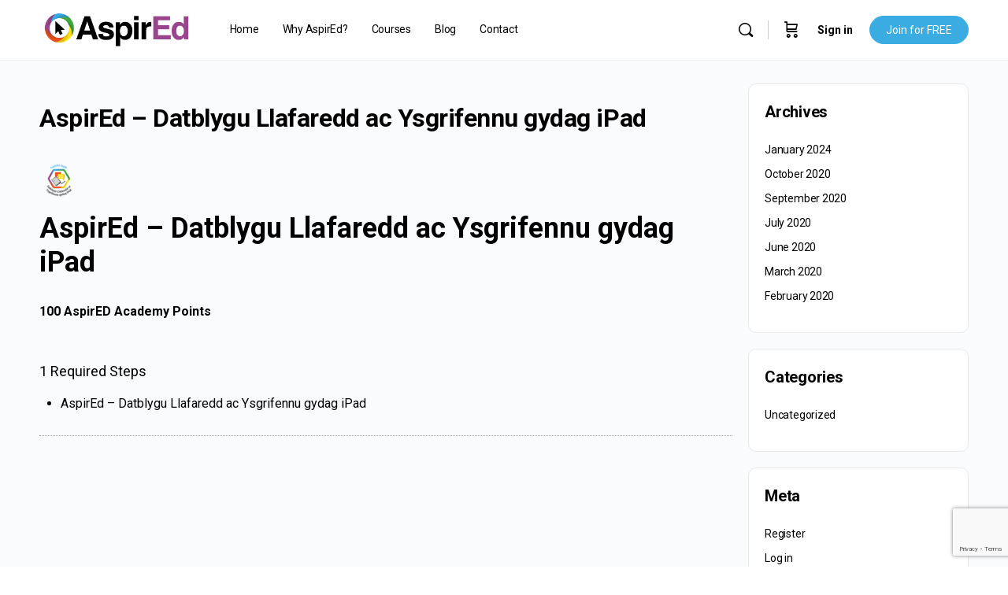

--- FILE ---
content_type: text/html; charset=utf-8
request_url: https://www.google.com/recaptcha/api2/anchor?ar=1&k=6LdQ3iIaAAAAAOhS-RQ5BZMW7Z-3UsQxxV1QnXl5&co=aHR0cHM6Ly9hc3BpcmVkLm9ubGluZTo0NDM.&hl=en-GB&v=PoyoqOPhxBO7pBk68S4YbpHZ&size=invisible&anchor-ms=20000&execute-ms=30000&cb=94foqmrswlsp
body_size: 48677
content:
<!DOCTYPE HTML><html dir="ltr" lang="en-GB"><head><meta http-equiv="Content-Type" content="text/html; charset=UTF-8">
<meta http-equiv="X-UA-Compatible" content="IE=edge">
<title>reCAPTCHA</title>
<style type="text/css">
/* cyrillic-ext */
@font-face {
  font-family: 'Roboto';
  font-style: normal;
  font-weight: 400;
  font-stretch: 100%;
  src: url(//fonts.gstatic.com/s/roboto/v48/KFO7CnqEu92Fr1ME7kSn66aGLdTylUAMa3GUBHMdazTgWw.woff2) format('woff2');
  unicode-range: U+0460-052F, U+1C80-1C8A, U+20B4, U+2DE0-2DFF, U+A640-A69F, U+FE2E-FE2F;
}
/* cyrillic */
@font-face {
  font-family: 'Roboto';
  font-style: normal;
  font-weight: 400;
  font-stretch: 100%;
  src: url(//fonts.gstatic.com/s/roboto/v48/KFO7CnqEu92Fr1ME7kSn66aGLdTylUAMa3iUBHMdazTgWw.woff2) format('woff2');
  unicode-range: U+0301, U+0400-045F, U+0490-0491, U+04B0-04B1, U+2116;
}
/* greek-ext */
@font-face {
  font-family: 'Roboto';
  font-style: normal;
  font-weight: 400;
  font-stretch: 100%;
  src: url(//fonts.gstatic.com/s/roboto/v48/KFO7CnqEu92Fr1ME7kSn66aGLdTylUAMa3CUBHMdazTgWw.woff2) format('woff2');
  unicode-range: U+1F00-1FFF;
}
/* greek */
@font-face {
  font-family: 'Roboto';
  font-style: normal;
  font-weight: 400;
  font-stretch: 100%;
  src: url(//fonts.gstatic.com/s/roboto/v48/KFO7CnqEu92Fr1ME7kSn66aGLdTylUAMa3-UBHMdazTgWw.woff2) format('woff2');
  unicode-range: U+0370-0377, U+037A-037F, U+0384-038A, U+038C, U+038E-03A1, U+03A3-03FF;
}
/* math */
@font-face {
  font-family: 'Roboto';
  font-style: normal;
  font-weight: 400;
  font-stretch: 100%;
  src: url(//fonts.gstatic.com/s/roboto/v48/KFO7CnqEu92Fr1ME7kSn66aGLdTylUAMawCUBHMdazTgWw.woff2) format('woff2');
  unicode-range: U+0302-0303, U+0305, U+0307-0308, U+0310, U+0312, U+0315, U+031A, U+0326-0327, U+032C, U+032F-0330, U+0332-0333, U+0338, U+033A, U+0346, U+034D, U+0391-03A1, U+03A3-03A9, U+03B1-03C9, U+03D1, U+03D5-03D6, U+03F0-03F1, U+03F4-03F5, U+2016-2017, U+2034-2038, U+203C, U+2040, U+2043, U+2047, U+2050, U+2057, U+205F, U+2070-2071, U+2074-208E, U+2090-209C, U+20D0-20DC, U+20E1, U+20E5-20EF, U+2100-2112, U+2114-2115, U+2117-2121, U+2123-214F, U+2190, U+2192, U+2194-21AE, U+21B0-21E5, U+21F1-21F2, U+21F4-2211, U+2213-2214, U+2216-22FF, U+2308-230B, U+2310, U+2319, U+231C-2321, U+2336-237A, U+237C, U+2395, U+239B-23B7, U+23D0, U+23DC-23E1, U+2474-2475, U+25AF, U+25B3, U+25B7, U+25BD, U+25C1, U+25CA, U+25CC, U+25FB, U+266D-266F, U+27C0-27FF, U+2900-2AFF, U+2B0E-2B11, U+2B30-2B4C, U+2BFE, U+3030, U+FF5B, U+FF5D, U+1D400-1D7FF, U+1EE00-1EEFF;
}
/* symbols */
@font-face {
  font-family: 'Roboto';
  font-style: normal;
  font-weight: 400;
  font-stretch: 100%;
  src: url(//fonts.gstatic.com/s/roboto/v48/KFO7CnqEu92Fr1ME7kSn66aGLdTylUAMaxKUBHMdazTgWw.woff2) format('woff2');
  unicode-range: U+0001-000C, U+000E-001F, U+007F-009F, U+20DD-20E0, U+20E2-20E4, U+2150-218F, U+2190, U+2192, U+2194-2199, U+21AF, U+21E6-21F0, U+21F3, U+2218-2219, U+2299, U+22C4-22C6, U+2300-243F, U+2440-244A, U+2460-24FF, U+25A0-27BF, U+2800-28FF, U+2921-2922, U+2981, U+29BF, U+29EB, U+2B00-2BFF, U+4DC0-4DFF, U+FFF9-FFFB, U+10140-1018E, U+10190-1019C, U+101A0, U+101D0-101FD, U+102E0-102FB, U+10E60-10E7E, U+1D2C0-1D2D3, U+1D2E0-1D37F, U+1F000-1F0FF, U+1F100-1F1AD, U+1F1E6-1F1FF, U+1F30D-1F30F, U+1F315, U+1F31C, U+1F31E, U+1F320-1F32C, U+1F336, U+1F378, U+1F37D, U+1F382, U+1F393-1F39F, U+1F3A7-1F3A8, U+1F3AC-1F3AF, U+1F3C2, U+1F3C4-1F3C6, U+1F3CA-1F3CE, U+1F3D4-1F3E0, U+1F3ED, U+1F3F1-1F3F3, U+1F3F5-1F3F7, U+1F408, U+1F415, U+1F41F, U+1F426, U+1F43F, U+1F441-1F442, U+1F444, U+1F446-1F449, U+1F44C-1F44E, U+1F453, U+1F46A, U+1F47D, U+1F4A3, U+1F4B0, U+1F4B3, U+1F4B9, U+1F4BB, U+1F4BF, U+1F4C8-1F4CB, U+1F4D6, U+1F4DA, U+1F4DF, U+1F4E3-1F4E6, U+1F4EA-1F4ED, U+1F4F7, U+1F4F9-1F4FB, U+1F4FD-1F4FE, U+1F503, U+1F507-1F50B, U+1F50D, U+1F512-1F513, U+1F53E-1F54A, U+1F54F-1F5FA, U+1F610, U+1F650-1F67F, U+1F687, U+1F68D, U+1F691, U+1F694, U+1F698, U+1F6AD, U+1F6B2, U+1F6B9-1F6BA, U+1F6BC, U+1F6C6-1F6CF, U+1F6D3-1F6D7, U+1F6E0-1F6EA, U+1F6F0-1F6F3, U+1F6F7-1F6FC, U+1F700-1F7FF, U+1F800-1F80B, U+1F810-1F847, U+1F850-1F859, U+1F860-1F887, U+1F890-1F8AD, U+1F8B0-1F8BB, U+1F8C0-1F8C1, U+1F900-1F90B, U+1F93B, U+1F946, U+1F984, U+1F996, U+1F9E9, U+1FA00-1FA6F, U+1FA70-1FA7C, U+1FA80-1FA89, U+1FA8F-1FAC6, U+1FACE-1FADC, U+1FADF-1FAE9, U+1FAF0-1FAF8, U+1FB00-1FBFF;
}
/* vietnamese */
@font-face {
  font-family: 'Roboto';
  font-style: normal;
  font-weight: 400;
  font-stretch: 100%;
  src: url(//fonts.gstatic.com/s/roboto/v48/KFO7CnqEu92Fr1ME7kSn66aGLdTylUAMa3OUBHMdazTgWw.woff2) format('woff2');
  unicode-range: U+0102-0103, U+0110-0111, U+0128-0129, U+0168-0169, U+01A0-01A1, U+01AF-01B0, U+0300-0301, U+0303-0304, U+0308-0309, U+0323, U+0329, U+1EA0-1EF9, U+20AB;
}
/* latin-ext */
@font-face {
  font-family: 'Roboto';
  font-style: normal;
  font-weight: 400;
  font-stretch: 100%;
  src: url(//fonts.gstatic.com/s/roboto/v48/KFO7CnqEu92Fr1ME7kSn66aGLdTylUAMa3KUBHMdazTgWw.woff2) format('woff2');
  unicode-range: U+0100-02BA, U+02BD-02C5, U+02C7-02CC, U+02CE-02D7, U+02DD-02FF, U+0304, U+0308, U+0329, U+1D00-1DBF, U+1E00-1E9F, U+1EF2-1EFF, U+2020, U+20A0-20AB, U+20AD-20C0, U+2113, U+2C60-2C7F, U+A720-A7FF;
}
/* latin */
@font-face {
  font-family: 'Roboto';
  font-style: normal;
  font-weight: 400;
  font-stretch: 100%;
  src: url(//fonts.gstatic.com/s/roboto/v48/KFO7CnqEu92Fr1ME7kSn66aGLdTylUAMa3yUBHMdazQ.woff2) format('woff2');
  unicode-range: U+0000-00FF, U+0131, U+0152-0153, U+02BB-02BC, U+02C6, U+02DA, U+02DC, U+0304, U+0308, U+0329, U+2000-206F, U+20AC, U+2122, U+2191, U+2193, U+2212, U+2215, U+FEFF, U+FFFD;
}
/* cyrillic-ext */
@font-face {
  font-family: 'Roboto';
  font-style: normal;
  font-weight: 500;
  font-stretch: 100%;
  src: url(//fonts.gstatic.com/s/roboto/v48/KFO7CnqEu92Fr1ME7kSn66aGLdTylUAMa3GUBHMdazTgWw.woff2) format('woff2');
  unicode-range: U+0460-052F, U+1C80-1C8A, U+20B4, U+2DE0-2DFF, U+A640-A69F, U+FE2E-FE2F;
}
/* cyrillic */
@font-face {
  font-family: 'Roboto';
  font-style: normal;
  font-weight: 500;
  font-stretch: 100%;
  src: url(//fonts.gstatic.com/s/roboto/v48/KFO7CnqEu92Fr1ME7kSn66aGLdTylUAMa3iUBHMdazTgWw.woff2) format('woff2');
  unicode-range: U+0301, U+0400-045F, U+0490-0491, U+04B0-04B1, U+2116;
}
/* greek-ext */
@font-face {
  font-family: 'Roboto';
  font-style: normal;
  font-weight: 500;
  font-stretch: 100%;
  src: url(//fonts.gstatic.com/s/roboto/v48/KFO7CnqEu92Fr1ME7kSn66aGLdTylUAMa3CUBHMdazTgWw.woff2) format('woff2');
  unicode-range: U+1F00-1FFF;
}
/* greek */
@font-face {
  font-family: 'Roboto';
  font-style: normal;
  font-weight: 500;
  font-stretch: 100%;
  src: url(//fonts.gstatic.com/s/roboto/v48/KFO7CnqEu92Fr1ME7kSn66aGLdTylUAMa3-UBHMdazTgWw.woff2) format('woff2');
  unicode-range: U+0370-0377, U+037A-037F, U+0384-038A, U+038C, U+038E-03A1, U+03A3-03FF;
}
/* math */
@font-face {
  font-family: 'Roboto';
  font-style: normal;
  font-weight: 500;
  font-stretch: 100%;
  src: url(//fonts.gstatic.com/s/roboto/v48/KFO7CnqEu92Fr1ME7kSn66aGLdTylUAMawCUBHMdazTgWw.woff2) format('woff2');
  unicode-range: U+0302-0303, U+0305, U+0307-0308, U+0310, U+0312, U+0315, U+031A, U+0326-0327, U+032C, U+032F-0330, U+0332-0333, U+0338, U+033A, U+0346, U+034D, U+0391-03A1, U+03A3-03A9, U+03B1-03C9, U+03D1, U+03D5-03D6, U+03F0-03F1, U+03F4-03F5, U+2016-2017, U+2034-2038, U+203C, U+2040, U+2043, U+2047, U+2050, U+2057, U+205F, U+2070-2071, U+2074-208E, U+2090-209C, U+20D0-20DC, U+20E1, U+20E5-20EF, U+2100-2112, U+2114-2115, U+2117-2121, U+2123-214F, U+2190, U+2192, U+2194-21AE, U+21B0-21E5, U+21F1-21F2, U+21F4-2211, U+2213-2214, U+2216-22FF, U+2308-230B, U+2310, U+2319, U+231C-2321, U+2336-237A, U+237C, U+2395, U+239B-23B7, U+23D0, U+23DC-23E1, U+2474-2475, U+25AF, U+25B3, U+25B7, U+25BD, U+25C1, U+25CA, U+25CC, U+25FB, U+266D-266F, U+27C0-27FF, U+2900-2AFF, U+2B0E-2B11, U+2B30-2B4C, U+2BFE, U+3030, U+FF5B, U+FF5D, U+1D400-1D7FF, U+1EE00-1EEFF;
}
/* symbols */
@font-face {
  font-family: 'Roboto';
  font-style: normal;
  font-weight: 500;
  font-stretch: 100%;
  src: url(//fonts.gstatic.com/s/roboto/v48/KFO7CnqEu92Fr1ME7kSn66aGLdTylUAMaxKUBHMdazTgWw.woff2) format('woff2');
  unicode-range: U+0001-000C, U+000E-001F, U+007F-009F, U+20DD-20E0, U+20E2-20E4, U+2150-218F, U+2190, U+2192, U+2194-2199, U+21AF, U+21E6-21F0, U+21F3, U+2218-2219, U+2299, U+22C4-22C6, U+2300-243F, U+2440-244A, U+2460-24FF, U+25A0-27BF, U+2800-28FF, U+2921-2922, U+2981, U+29BF, U+29EB, U+2B00-2BFF, U+4DC0-4DFF, U+FFF9-FFFB, U+10140-1018E, U+10190-1019C, U+101A0, U+101D0-101FD, U+102E0-102FB, U+10E60-10E7E, U+1D2C0-1D2D3, U+1D2E0-1D37F, U+1F000-1F0FF, U+1F100-1F1AD, U+1F1E6-1F1FF, U+1F30D-1F30F, U+1F315, U+1F31C, U+1F31E, U+1F320-1F32C, U+1F336, U+1F378, U+1F37D, U+1F382, U+1F393-1F39F, U+1F3A7-1F3A8, U+1F3AC-1F3AF, U+1F3C2, U+1F3C4-1F3C6, U+1F3CA-1F3CE, U+1F3D4-1F3E0, U+1F3ED, U+1F3F1-1F3F3, U+1F3F5-1F3F7, U+1F408, U+1F415, U+1F41F, U+1F426, U+1F43F, U+1F441-1F442, U+1F444, U+1F446-1F449, U+1F44C-1F44E, U+1F453, U+1F46A, U+1F47D, U+1F4A3, U+1F4B0, U+1F4B3, U+1F4B9, U+1F4BB, U+1F4BF, U+1F4C8-1F4CB, U+1F4D6, U+1F4DA, U+1F4DF, U+1F4E3-1F4E6, U+1F4EA-1F4ED, U+1F4F7, U+1F4F9-1F4FB, U+1F4FD-1F4FE, U+1F503, U+1F507-1F50B, U+1F50D, U+1F512-1F513, U+1F53E-1F54A, U+1F54F-1F5FA, U+1F610, U+1F650-1F67F, U+1F687, U+1F68D, U+1F691, U+1F694, U+1F698, U+1F6AD, U+1F6B2, U+1F6B9-1F6BA, U+1F6BC, U+1F6C6-1F6CF, U+1F6D3-1F6D7, U+1F6E0-1F6EA, U+1F6F0-1F6F3, U+1F6F7-1F6FC, U+1F700-1F7FF, U+1F800-1F80B, U+1F810-1F847, U+1F850-1F859, U+1F860-1F887, U+1F890-1F8AD, U+1F8B0-1F8BB, U+1F8C0-1F8C1, U+1F900-1F90B, U+1F93B, U+1F946, U+1F984, U+1F996, U+1F9E9, U+1FA00-1FA6F, U+1FA70-1FA7C, U+1FA80-1FA89, U+1FA8F-1FAC6, U+1FACE-1FADC, U+1FADF-1FAE9, U+1FAF0-1FAF8, U+1FB00-1FBFF;
}
/* vietnamese */
@font-face {
  font-family: 'Roboto';
  font-style: normal;
  font-weight: 500;
  font-stretch: 100%;
  src: url(//fonts.gstatic.com/s/roboto/v48/KFO7CnqEu92Fr1ME7kSn66aGLdTylUAMa3OUBHMdazTgWw.woff2) format('woff2');
  unicode-range: U+0102-0103, U+0110-0111, U+0128-0129, U+0168-0169, U+01A0-01A1, U+01AF-01B0, U+0300-0301, U+0303-0304, U+0308-0309, U+0323, U+0329, U+1EA0-1EF9, U+20AB;
}
/* latin-ext */
@font-face {
  font-family: 'Roboto';
  font-style: normal;
  font-weight: 500;
  font-stretch: 100%;
  src: url(//fonts.gstatic.com/s/roboto/v48/KFO7CnqEu92Fr1ME7kSn66aGLdTylUAMa3KUBHMdazTgWw.woff2) format('woff2');
  unicode-range: U+0100-02BA, U+02BD-02C5, U+02C7-02CC, U+02CE-02D7, U+02DD-02FF, U+0304, U+0308, U+0329, U+1D00-1DBF, U+1E00-1E9F, U+1EF2-1EFF, U+2020, U+20A0-20AB, U+20AD-20C0, U+2113, U+2C60-2C7F, U+A720-A7FF;
}
/* latin */
@font-face {
  font-family: 'Roboto';
  font-style: normal;
  font-weight: 500;
  font-stretch: 100%;
  src: url(//fonts.gstatic.com/s/roboto/v48/KFO7CnqEu92Fr1ME7kSn66aGLdTylUAMa3yUBHMdazQ.woff2) format('woff2');
  unicode-range: U+0000-00FF, U+0131, U+0152-0153, U+02BB-02BC, U+02C6, U+02DA, U+02DC, U+0304, U+0308, U+0329, U+2000-206F, U+20AC, U+2122, U+2191, U+2193, U+2212, U+2215, U+FEFF, U+FFFD;
}
/* cyrillic-ext */
@font-face {
  font-family: 'Roboto';
  font-style: normal;
  font-weight: 900;
  font-stretch: 100%;
  src: url(//fonts.gstatic.com/s/roboto/v48/KFO7CnqEu92Fr1ME7kSn66aGLdTylUAMa3GUBHMdazTgWw.woff2) format('woff2');
  unicode-range: U+0460-052F, U+1C80-1C8A, U+20B4, U+2DE0-2DFF, U+A640-A69F, U+FE2E-FE2F;
}
/* cyrillic */
@font-face {
  font-family: 'Roboto';
  font-style: normal;
  font-weight: 900;
  font-stretch: 100%;
  src: url(//fonts.gstatic.com/s/roboto/v48/KFO7CnqEu92Fr1ME7kSn66aGLdTylUAMa3iUBHMdazTgWw.woff2) format('woff2');
  unicode-range: U+0301, U+0400-045F, U+0490-0491, U+04B0-04B1, U+2116;
}
/* greek-ext */
@font-face {
  font-family: 'Roboto';
  font-style: normal;
  font-weight: 900;
  font-stretch: 100%;
  src: url(//fonts.gstatic.com/s/roboto/v48/KFO7CnqEu92Fr1ME7kSn66aGLdTylUAMa3CUBHMdazTgWw.woff2) format('woff2');
  unicode-range: U+1F00-1FFF;
}
/* greek */
@font-face {
  font-family: 'Roboto';
  font-style: normal;
  font-weight: 900;
  font-stretch: 100%;
  src: url(//fonts.gstatic.com/s/roboto/v48/KFO7CnqEu92Fr1ME7kSn66aGLdTylUAMa3-UBHMdazTgWw.woff2) format('woff2');
  unicode-range: U+0370-0377, U+037A-037F, U+0384-038A, U+038C, U+038E-03A1, U+03A3-03FF;
}
/* math */
@font-face {
  font-family: 'Roboto';
  font-style: normal;
  font-weight: 900;
  font-stretch: 100%;
  src: url(//fonts.gstatic.com/s/roboto/v48/KFO7CnqEu92Fr1ME7kSn66aGLdTylUAMawCUBHMdazTgWw.woff2) format('woff2');
  unicode-range: U+0302-0303, U+0305, U+0307-0308, U+0310, U+0312, U+0315, U+031A, U+0326-0327, U+032C, U+032F-0330, U+0332-0333, U+0338, U+033A, U+0346, U+034D, U+0391-03A1, U+03A3-03A9, U+03B1-03C9, U+03D1, U+03D5-03D6, U+03F0-03F1, U+03F4-03F5, U+2016-2017, U+2034-2038, U+203C, U+2040, U+2043, U+2047, U+2050, U+2057, U+205F, U+2070-2071, U+2074-208E, U+2090-209C, U+20D0-20DC, U+20E1, U+20E5-20EF, U+2100-2112, U+2114-2115, U+2117-2121, U+2123-214F, U+2190, U+2192, U+2194-21AE, U+21B0-21E5, U+21F1-21F2, U+21F4-2211, U+2213-2214, U+2216-22FF, U+2308-230B, U+2310, U+2319, U+231C-2321, U+2336-237A, U+237C, U+2395, U+239B-23B7, U+23D0, U+23DC-23E1, U+2474-2475, U+25AF, U+25B3, U+25B7, U+25BD, U+25C1, U+25CA, U+25CC, U+25FB, U+266D-266F, U+27C0-27FF, U+2900-2AFF, U+2B0E-2B11, U+2B30-2B4C, U+2BFE, U+3030, U+FF5B, U+FF5D, U+1D400-1D7FF, U+1EE00-1EEFF;
}
/* symbols */
@font-face {
  font-family: 'Roboto';
  font-style: normal;
  font-weight: 900;
  font-stretch: 100%;
  src: url(//fonts.gstatic.com/s/roboto/v48/KFO7CnqEu92Fr1ME7kSn66aGLdTylUAMaxKUBHMdazTgWw.woff2) format('woff2');
  unicode-range: U+0001-000C, U+000E-001F, U+007F-009F, U+20DD-20E0, U+20E2-20E4, U+2150-218F, U+2190, U+2192, U+2194-2199, U+21AF, U+21E6-21F0, U+21F3, U+2218-2219, U+2299, U+22C4-22C6, U+2300-243F, U+2440-244A, U+2460-24FF, U+25A0-27BF, U+2800-28FF, U+2921-2922, U+2981, U+29BF, U+29EB, U+2B00-2BFF, U+4DC0-4DFF, U+FFF9-FFFB, U+10140-1018E, U+10190-1019C, U+101A0, U+101D0-101FD, U+102E0-102FB, U+10E60-10E7E, U+1D2C0-1D2D3, U+1D2E0-1D37F, U+1F000-1F0FF, U+1F100-1F1AD, U+1F1E6-1F1FF, U+1F30D-1F30F, U+1F315, U+1F31C, U+1F31E, U+1F320-1F32C, U+1F336, U+1F378, U+1F37D, U+1F382, U+1F393-1F39F, U+1F3A7-1F3A8, U+1F3AC-1F3AF, U+1F3C2, U+1F3C4-1F3C6, U+1F3CA-1F3CE, U+1F3D4-1F3E0, U+1F3ED, U+1F3F1-1F3F3, U+1F3F5-1F3F7, U+1F408, U+1F415, U+1F41F, U+1F426, U+1F43F, U+1F441-1F442, U+1F444, U+1F446-1F449, U+1F44C-1F44E, U+1F453, U+1F46A, U+1F47D, U+1F4A3, U+1F4B0, U+1F4B3, U+1F4B9, U+1F4BB, U+1F4BF, U+1F4C8-1F4CB, U+1F4D6, U+1F4DA, U+1F4DF, U+1F4E3-1F4E6, U+1F4EA-1F4ED, U+1F4F7, U+1F4F9-1F4FB, U+1F4FD-1F4FE, U+1F503, U+1F507-1F50B, U+1F50D, U+1F512-1F513, U+1F53E-1F54A, U+1F54F-1F5FA, U+1F610, U+1F650-1F67F, U+1F687, U+1F68D, U+1F691, U+1F694, U+1F698, U+1F6AD, U+1F6B2, U+1F6B9-1F6BA, U+1F6BC, U+1F6C6-1F6CF, U+1F6D3-1F6D7, U+1F6E0-1F6EA, U+1F6F0-1F6F3, U+1F6F7-1F6FC, U+1F700-1F7FF, U+1F800-1F80B, U+1F810-1F847, U+1F850-1F859, U+1F860-1F887, U+1F890-1F8AD, U+1F8B0-1F8BB, U+1F8C0-1F8C1, U+1F900-1F90B, U+1F93B, U+1F946, U+1F984, U+1F996, U+1F9E9, U+1FA00-1FA6F, U+1FA70-1FA7C, U+1FA80-1FA89, U+1FA8F-1FAC6, U+1FACE-1FADC, U+1FADF-1FAE9, U+1FAF0-1FAF8, U+1FB00-1FBFF;
}
/* vietnamese */
@font-face {
  font-family: 'Roboto';
  font-style: normal;
  font-weight: 900;
  font-stretch: 100%;
  src: url(//fonts.gstatic.com/s/roboto/v48/KFO7CnqEu92Fr1ME7kSn66aGLdTylUAMa3OUBHMdazTgWw.woff2) format('woff2');
  unicode-range: U+0102-0103, U+0110-0111, U+0128-0129, U+0168-0169, U+01A0-01A1, U+01AF-01B0, U+0300-0301, U+0303-0304, U+0308-0309, U+0323, U+0329, U+1EA0-1EF9, U+20AB;
}
/* latin-ext */
@font-face {
  font-family: 'Roboto';
  font-style: normal;
  font-weight: 900;
  font-stretch: 100%;
  src: url(//fonts.gstatic.com/s/roboto/v48/KFO7CnqEu92Fr1ME7kSn66aGLdTylUAMa3KUBHMdazTgWw.woff2) format('woff2');
  unicode-range: U+0100-02BA, U+02BD-02C5, U+02C7-02CC, U+02CE-02D7, U+02DD-02FF, U+0304, U+0308, U+0329, U+1D00-1DBF, U+1E00-1E9F, U+1EF2-1EFF, U+2020, U+20A0-20AB, U+20AD-20C0, U+2113, U+2C60-2C7F, U+A720-A7FF;
}
/* latin */
@font-face {
  font-family: 'Roboto';
  font-style: normal;
  font-weight: 900;
  font-stretch: 100%;
  src: url(//fonts.gstatic.com/s/roboto/v48/KFO7CnqEu92Fr1ME7kSn66aGLdTylUAMa3yUBHMdazQ.woff2) format('woff2');
  unicode-range: U+0000-00FF, U+0131, U+0152-0153, U+02BB-02BC, U+02C6, U+02DA, U+02DC, U+0304, U+0308, U+0329, U+2000-206F, U+20AC, U+2122, U+2191, U+2193, U+2212, U+2215, U+FEFF, U+FFFD;
}

</style>
<link rel="stylesheet" type="text/css" href="https://www.gstatic.com/recaptcha/releases/PoyoqOPhxBO7pBk68S4YbpHZ/styles__ltr.css">
<script nonce="F9OujVrqXSE3uxgF2ZaF_Q" type="text/javascript">window['__recaptcha_api'] = 'https://www.google.com/recaptcha/api2/';</script>
<script type="text/javascript" src="https://www.gstatic.com/recaptcha/releases/PoyoqOPhxBO7pBk68S4YbpHZ/recaptcha__en_gb.js" nonce="F9OujVrqXSE3uxgF2ZaF_Q">
      
    </script></head>
<body><div id="rc-anchor-alert" class="rc-anchor-alert"></div>
<input type="hidden" id="recaptcha-token" value="[base64]">
<script type="text/javascript" nonce="F9OujVrqXSE3uxgF2ZaF_Q">
      recaptcha.anchor.Main.init("[\x22ainput\x22,[\x22bgdata\x22,\x22\x22,\[base64]/[base64]/[base64]/KE4oMTI0LHYsdi5HKSxMWihsLHYpKTpOKDEyNCx2LGwpLFYpLHYpLFQpKSxGKDE3MSx2KX0scjc9ZnVuY3Rpb24obCl7cmV0dXJuIGx9LEM9ZnVuY3Rpb24obCxWLHYpe04odixsLFYpLFZbYWtdPTI3OTZ9LG49ZnVuY3Rpb24obCxWKXtWLlg9KChWLlg/[base64]/[base64]/[base64]/[base64]/[base64]/[base64]/[base64]/[base64]/[base64]/[base64]/[base64]\\u003d\x22,\[base64]\\u003d\x22,\x22wpLDrcOgwqvCrsOew6XDp8OkGMKsVmbDrsKiRn45w7nDjx/CssK9BsKawpBFwoDCjsOyw6YswozConAZBsOtw4IfKXUhXVYrVH4DWsOMw49ldRnDrWfCsxUwI2XChMOyw7hJVHhhwqcZSk9RMQVEw4hmw5g4wpgawrXChD/[base64]/[base64]/CtzAGGsOLw4XClDR6wojDjMKsw4bDjcOGwrXDlcOpOcOrwq7Cpk/DpETDtjEPw7J5wqPCvWUFwrHDmMKow4fDgjtoNx5jJcOfYMOhbsOmYcOIcCBlwoxLw7oWwoZGB37CjTcMFcOWDsK3w7siwozDnMKGPWnCk2Q/w7gzwrPCqXB4wqt7wpAxGWLDt3JUPWN4w73DqMOkPsKFb3LDnsO2wqJCw67DscOXCsKNwpl1w509FmY3wqJ5BXfCiR7CugDDolnDtR7Dt2Fsw5/CjBTDksO6w7jClx/[base64]/CsyhcBMKZw7PDiUEtIcOBZH3DhcKpw63Dp8KDMMKOUMOpwqLCuiXDgiRkNR3Dk8OjIsKGwo/CinTDlMK3w5JOw4DCpEzDu2TCksOdd8O3w68wVsOiw57DvMOnwpVvw6zDmjLCjCBEYgYZCVMMZcOkWETDkwbDrsOkw7/[base64]/wrXDjhvCjglXYF7CjknDo8Osw7rCnFnCpsKJw6zCi1HDrsOXZMKSw4LDiMOyaDNLwqbDg8OhRm7DuXtTw5nDgC42wrEQHSrDgi5Sw4EmCCvDkT/[base64]/DosOXYsO0wpIDecO8Q8KVM8KfF251w7PCpcKHbcKnWzEcBMOeFmrDusO5w7d8QH3DrA/CiD3CuMO9worDuDTCp2jCh8OLwqcvw5xUwr0ZwpDCkMKmwqPCswcGw7hRcS7Dj8Krwpg2aFhZJ0BvbjzDmMKsUHMuBSYXasOQM8OcBsKEdhLDsMOVNAjDqMKIK8KAw5nDtRlrUjofwqU+QMO3wq/DlApqFcK/[base64]/DizFPw44Zw4xvF8K6w4dwX8OlUsKPwptNw6gFRVpewrPDuG5ww6tcJ8O7w7cXwqvDvnTCkh0KXcOww7RxwpBkdsKCwozDpAPDtgzDoMKow6/Dn2lnexp6w63DtxM9w53CjzfCr3HCrGEIwop9JsKuw7Avwrlaw5QHMMKMw6XCocK6w7BrR0bDscOSLwETKcK9e8OaHB/[base64]/[base64]/DoT4YwrPDh28IEcOvwr3DlSMJIg5vw5XDrcKuPikTMcOMVMKCwpvCu1PDlMO+LcKPw6dHw5HDrcK2wr/[base64]/DpHR7bMO5wrh1cX5tJ1zDkMK5w49cQ8OgD0vCjiDDncK9w4tAwqoAwofDoQTDqxFqw6TCqMKcw7l5IsKvDsOOJQ/DtcKoNgRNw6dLI05hcULCgsK3wokIbxZwFsKrwo3CoGjDiMKmw4Fmw5VawoDDlMKLJmUaV8OJGDjCiAnDsMOow69GDHfCi8KdaT7Cu8K3w55VwrZDwpkDWWvDrMKSacKVf8KTImlzwpnCs2ZhK03CrGtPKcKGIxF0woPCgsK/HU/Dq8KlJcKZw6XCmMOIK8Obwoskw4/Dk8KAKcOAw7bCs8KVZMKVOkbDgSfCmUkOCsOlwqLCvsOQw6cNw4c8GcOPw7RnIBzDoix4M8OfOcKXeQMyw5c0eMOsTMOgwq/Cm8Kpw4QqeDbCocORwpTCghfDgwXDucOyJcKnwqHDikLDmGDDrHLCtV8/wp07YcOUw57ClMOUw6g6wqfDvsOBYyJJw6E3U8OKfSJ/wqEiw6vDmntQNnvCiDPCosKzw6lFO8OUwq8wwrggw6bDncOHDn5bwpPCnjwPVcKIIsKkCMOfwrDCqX44aMKdwqDCksOqQVZww5jCqsO1wpNYMMO7w6nCmmYSK1jCvUnDksOJw49uw7XDksKCwrLDkhjDtmbCmg/DjMO0wqpFw7sxQcKpwrFIZBAvasO6JzRrGcOxwpxtw5rCowzDoXvDuVvDtsKDwpXCjmXDmcKmwonDjkTDssOzwprCryYnw4MFw6N5w686fm8sPMOSw4UVwpbDscO4wr/[base64]/ClETDtMOwwrsDwpDCjHMTFhV4wrfCrWIqDzZ3B2fCk8OHwo0pwpkTw7w4aMKnI8Klw4AtwpYZbXrDqcOYw5xYw6LCuDM0wpEBKsK4woTDu8K0ZMKnGHDDvsONw7LCqTltfUAowrcnM8K6J8K2YwLCjcO1w6HDucO9JsOFc1QiFxRkw4vCj34Ww7/CvwLDgVMMw5zCs8O2wqnDhRfDhMKRHRIwPsKDw53DqgN9wqDDgsOawqHDrsK2DS3Cqzladj18SB3CnXvCsGvDmH4YwrQ3w4DDksOlSGsMw6XDqMKEw7EYX3fDjcKnDcOaeMO1W8KXwrx/BGkow54Ow4/[base64]/Cq8KEw551w7cQTsKwwpnDlMOXLcKMQMOTw7HDv0Adw4RgcwJAwp9owrMCwpZuagIWw6/[base64]/DgTzCtAUXw4EGQ8O8wpFhwrTDi8OlwrtVdzQOwpnCgMKRdzbCp8K3W8ODw5Abw5tFFcO6RsOgJsK9wr8wcMKzHxDCjXMadFMlw4DCuHsCwqPDn8KhbMKNLMO8wqXDpsOwFHLDjcK/EXg5w7/[base64]/CpsOsOMKowoDCmcObbcKvIBE0ccOFMWskwovChMKcO8Olw4ZCPcKoM1MjbHhywqQEQcKUw7vCtkbCtyfDgHQhwqTDv8ODw63CvcOSbMOCWhscwphnw741YcOWw41hFnRxw6NzPldCHMKVw5vCscOtKsObwpfDsVfDlgjCgX3DlAVoC8OYw5sjw4cZw5gkwr5gworCnj/DkH5OPyVhRzfCnsOjYMOJIHfCkcK3wqY3D1oiFMOHw449FHowwqYPO8KrwqMCBwjDp1TCs8Kbwplhe8KALsOpwrfCqcKkwoEIGcKbDsOUPMKow70rAcOMISN9D8KcEE/[base64]/DlyxHUzbCslTCsj1mQ8Oiw7nDrcK/XQpQwqQxwpZjw6lpYBEywq0rwqvCsSPDhcOyBEo0CMO6OyAIwp0hZV0AADw8dS4tL8KSRMOma8OkBCjCnyzDiChnwqY4CQAyw6nCq8K4w4/[base64]/CmcOhw4bCrVnDqcKyWMOWwpgnwrLCjsKvw7PCn8KKQ8KfXkFRRMKzAwTDgzrDmcKZH8O+wr7DuMOiFkUbwoHDmsOHwogrw6HDoz/Dt8O2wonDnsKRw4LCj8Oew74rIwlsEC/[base64]/[base64]/[base64]/CjSFZwqkMDcK5w7/DmV1FTm7DoCrDhUJuwqrCiBciZ8OYOyDDnVnCqzlncjfDocONw59ZdcK9FsKnwo9cwoIWwo9iF2RtwqPDl8K+wrDCk3dqwpDCp2lWahtGI8KIwpLCijXDsi4UwoDCtxMrTwc8JcOqSmnCisKuwo/DrsKeZlvDm2RtF8KcwrwmV2/Dq8KiwoZPB04zesOMw4fDnwrDncO1wrwMdTDCsH94w4Z+woFGI8OJJA7DtkHDhsO0wpwkw6Z5QxXDq8KAZHLDscOKw5HCvsKARwBNDcKAwq7Dq3wkZ08zwqEpD0vDoE/ChDtzW8O7w5spwqXCuX/DhXjCoDHDj2nDj3XDrcK/CsOOS3lDw4gnH2tvw6Ibwr0qLcOVbQcINHMDKA0Iwr7Cv2LDsBTCv8ORwqIDwosiwq/Dn8KDw78vb8OCw5zCuMOCCDvDnXPCusKew6MXwoAMwocpLn7Dtl0Rw5dNQT/CusOpQMOEc0/Cj0oVFsOvwp89S2EJHcObw5PCiikpwoTDv8KGw5vDjsOvPAJ+ScKJwrrDuMOxei/CkcOOw5bCnSXCj8OEwqXDvMKDw69JFhrDocKCecOeeDvCg8KlwqrCiXUOwqbDj1wPwqvCgSEIwqrCkMKqwoR2w5ccwoPDisKCGcK/wqHDug9Jw4gxwpVkwpvCqsK7wpcMw4RVJMOYPxrDklfDs8Omw5hqwrsGw7M2wokhXyUGL8KdNsOYwpAPMR3DojfDuMKWVGEdUcKpEyclw7U3w77CisOBwpTCisO3L8KTUMKJDFLDicO1MMK+w7jDnsO5J8OlwqvCgmXDg3/DhSLDhC0rC8KPA8OdV2bDncKjBm0Hw57CnR7ClEEmwqvDp8KOw64YwrTDssOaD8KMNsKyNcOHwpsNHTzCgVsbfwzCnMOeb1s6AMKCwp8Vw41mR8Oew7oUw6gWwqZdUMKiOsKmw6Z0VTVmw7FswpnCr8OiYMOhbRLCtMOIw6lMw5/DiMOFe8Oww4jDg8OMwrA6w7zCgcKnGlfDiFUpwovDp8OxYkRPWMOqJk/[base64]/RUJdBXbDunsUczFFD8OmwrDCrlRAakpOZC/Cu8KJf8OqYMKHI8KnPMO1wpZBLi7DrsOlAwTDh8K+w643H8OIw6FNwrfCrElKwrnDpFAFJ8OvacOzJcOhbGLCmX7DkR5ZwpzDhxDCn142R2XDkcKmEcOsXjDDhEVBNsKXwrtzLEPClRRVw7Juw4LCgcOrwrFCQVrCtzTCjwQ1w6DDojIWwr/[base64]/W8KfMDQWZXocw4zCgldnw6XDlcOSw5tswqUcw7vCnz/Dm8KSUMKJwrMrRQUZVcOBw7Y1wpvCssOhwoowPMKKGsOlXU3DosKXw7nChgfCoMKgbcO0ecO+CEdRchsqwpJcw7Fuw6nCqiDCrVoxLMOhNC3DhylUUMOkw6/Dh3VWwrXCpF1BS1TCunfDiC9Dw4Y/EsOKQTpow4UiPhF3w6TDq0/Dg8KZw6UIJsObAMKCN8K3w5ZgDsKuw6DDtcKjUsKLw6nDmsOfJlfDpcKsw6JiPGrCtG/[base64]/[base64]/DlMO9wrgSw4rCoMKBwr7Cj8KMImfCgCtCw7zCqnbCj1DDmMO3w48WYMKnb8K3O37CoQ8vw6/ClMOfwrZ5w7nDscOPwp7CtGk/KMKKwprCr8KzwpdDRsOlGVHCo8OiaQTDusKTScKUcnVbdlJww5FvWUVmfcOjZ8KSw4nCoMKNwocMTMKUEsOkEyFXdMKNw43DvGbDsUTDoCjCtyleEMK8JcOYw45mwo4swq92Fh/[base64]/CoMO5w6PCgXR4wqrDqS5lw4HCtwB6wqARacKEwo5gEcK6wrEWXSAxw6/Du2xcK0IDWcKTw4VuTy4sEMKTbT3Dn8KnLXfCt8OBMsKaJkLDr8ORw6NyH8KXwrdYwpjDrlpfw4zCgWfDsBjClcKnw4nCqiU7V8Oiw61XbTnChMOtAmINwpAgL8OyFmNHT8O7w54xWsKyw6PDrVDCtsKQwoUrw7pgHsOdw48SVlgQZjVpw6IHey/DsnAWw5fDp8OUd2w0XMKSBsKgElZVwq7CrAtQYixCN8KhwozDtCMKwq12w7R5AXfDiEvCqMKWA8KjwrzDu8O7wpnDh8OvMAXCqMKZTivDh8OBwolbw47DssK/wp9WYMOGwq9qwpMBwq3Dk0cnw4B0asOZwoYXGsOgw6XCicO2w7Yow6LDuMOhWsKWw6trwr/Dvw8QJ8Ozw6Idw4/CjHnCpknDpWoSwph3TXbClWjDgRkMw7jDpsO3aCJSw5tHNmvCssODw6DCgzTDiDvDqDPCi8OnwoNkw79Ww5PCjXXCgcKmdsKZw7kya31ow4c1wrgUf1VWRcKgw6ZFwoXCoCtkwobCoX7DhknDpnc/w5TCt8K7w6vCiyAQwoR+w5xqFMOPwoHCgcOfwobCncKcb08owr3CuMKqUR/DlcOHw6UDw6TDgMK0w6RMNGfDtMKWMSXCtsKTw7RUfBcVw5NJOsORw7LCvMO+JQcZwroOcsO5wpJ/IQ1FwrxJMFLDisKBRwzCnE8Rb8KRwprCisO+w5/DiMO1w7w2w73Cl8K2wpxgw7rDk8OJw5HCmMOBWBQ5w6XDisORw4DDhmY/[base64]/[base64]/DvUB5w6/CssKlwovDo8OlwqvChFLDizNaw5/ClVDCusKNOF0mw6vDqcKZAnLCrMKbw7U9D1jDjlXCu8KZwobDjw49woPCiATCgsOFwokJwpM3w63CjTEMNMKNw47DvV55C8OtY8KDHTDDvcOxam3ChcOAw50LwqdTGBfCoMK8wp4fc8K8w705dsOlc8OCCsK1LRRUw74hwr95w4rClVzDhxfCsMOjw47CssO7EsKtw6/CtD3DjcOGG8O7dE8pMwMBEsKzwqjCriQ/[base64]/wpTCiGI2wo8vw5nCkhbCusOcw4nChMOwM8KQLcOWLMOZL8Kbw7xWScOow4/DoWFDd8OrKMOHSMOiN8OrLRzCo8Kow6EkRzjCnCPDkcOHw7DClTs+w71SwobCmCXCj2BTwofDi8KVw5LDtER/w51tP8KWCMOHwrN1U8KuMmlFw7fDnwHDmcKAwq0pc8K9IiEfw5Irwr4LJD/[base64]/[base64]/CriAdcQjDuzfDpMOXwrTClCNPZ8KhVsOWwqDDq1LCunvDvMKUM04Ww7BmSmLDhcOOdsOGw5PDsGrCmsKWw6sfRlxhwp/[base64]/CtFs+wpPClFPDqsKVw4VRw7PDusOEwpMNZMOEL8O3wqjDhcKrw69JcX8+w7BhwrjCmyzCqi8rZjQTPEvCs8KHCcK8wqlkUsOWVMKHExphU8OBBDgtwp1kw6o+YsKGVsO/[base64]/[base64]/[base64]/PcOgw4HDmcKmw5I7RnDDkFIVVQA3w71vw4YcwpPDrgrDkVlGIBbDhMKaYgzClnDDssKgDEbCjsODw6HDusKgBkstf0ZVfcKMw4AXWS7CuE0Ow7nDuGcLw5F0wpzCs8OyOcObwpfCucKoAnTDmsOKCcKIw6VrwqbDg8KSKF/DnkUyw73DkGwtSMKmR21rw5PCicOUw7HDjsKkICTCu3kLBsO7KcKecsOBw6pAFjLDosO0w7HDucOAwrnCv8KTw6ZeC8O/[base64]/CiMKdw6HDk8K/w4HDlSnDrBkbw6nCscOIG8OuXw7Dm1TDoxLClsKTfyg3ZlPChGPDnsKjwrV7aBkrwqXDnzhHM3fCsSLChko3Cj7ChMO5DMOwTDsUwrtzJ8Opw6BvClQIa8ORw5PCjcKVAidQw4TDnsO0D3JaCsOHBMOWLC3CmWtxwobDn8KIwr0/DTDDi8KFBsKGMnrCsR3Dj8KEdRB/KT3CvcKYw6gxwowUIsK8WsOLw7vCscO4ZkN/wr9oUcO0L8Kfw4jCjG1uMMKqwrxNGAEPFsO7w7bCgWnDlMOLw6DDpMKqw4fCo8KkDsKcRygJWErDs8Kuw7gIM8Kcw7nChXzCksOXw4vCk8KKw7/DuMKnw6LChsKlwoEmwoxuwrvDjsKwenvDgMKuJS1jw74mH3w9w7/DhF7CtlLDlcOaw6M0X3TCnypxw7PCkAzCp8K3T8OTIcKgZT/DmsKNCi7CmkhxQcOuS8Kgw7oXw71tCClBw4xtw5sjbcOLTMK/w5YpScORw7vDvsO+flJ2w4hTw4HDlitnw6TDucKAAxHDo8OFw5lhG8KuMMO9wo/ClsOjAMOMYxp7wqwvCMOLdsKVw4TDuwk+wrZDECZewpjDrcKAcsOUwpwGwobDlMOzwpjDmSRSLsKMQcO/IgbDp1XCtsOswpbDjcK6wr3DsMK8XlJAwp9RcQBrbMOmfDrCu8O7RsKvUMK2wqDCqnDDtCszwp1Jw4tMwrnCqFpDD8KOwqXDi1JAw71ZHsK/[base64]/ChEcdw6dYwqYoFlgNVhRvwrrDjVnCvnLCmz3DonXDiVzDtm/DmcORw4UdAUDCkURPLcOUwrw9wqbDmcKwwoA/w4lRDcOBPMKqwpheHMKSwpTCpcKow7FPw4ZzwrMSwrtNEMOXwppbMRXChnEIw6DCsyjChcO3w5QUFVjCojZYw79kwr4xK8OCbMOEwoEmw4cUw59vwoRQWWbDqzTCoxDDv0dew4zDs8KrZcOnw5HCmcK/[base64]/Ck1wIw5LCp8O4wqrDhsOdwpjCt8KiJMKMOMKdZUQ8eMOxNMK+DsKOw7cNwoV/CA8taMK8w7xsfcKsw4rDv8OSw6ctYDHCncOHH8OFwprDnF/Dhgw4wpkWwpBOwpJidcOifsOhwqllczzCtVnCmy/CvsO/VjdDVxo1w47DhRNMLsKFwoJ6wrgKwpHDjXHDgMOzKMKhfsKKP8OuwrYiwoABVWUCOWFEwp8ww5Aew7kfQAbDi8O5dcOpwotHwqnCocOjwrDCv2NIwoLCkMK9J8Kxwq7Ck8K/T1PCrkHCssKCwp/Dt8KKT8O+MwLCncKNwq7DnTrCm8OdLzLCn8KbNmUew7B2w4/DuGnDu0bDksKzwpA8AEbDlHPDj8KlSMOyfsOHa8O9SADDiXpswrZ5R8OoHDpVRRBKw5XDhMKwKEfDucO+w7vDosOCeXMbX2nDqcOSdcKCUyEGWRxcwr3DmxxwwrbCucOSLyslwpPCssKuwqEyw5IGw4nCgBppw60mETVLw7TDhsKJwpbCjz/DmBFja8K6IMOBwozDg8OFw4QAM1B+YgozSsOESMKCbMO3C1TCqcKPVMKlJMKwwoHDgTrCshAqR2llw5fDqcOJLlPCr8KEfx3Ch8O5Ty/DoyTDp2DDj13CtMKIw5EAw5/DjnhJfjzDr8KZV8O8wrcVJBzDlsKiCGQFwqc+fmMUP28Lw7rCk8OJwol7wpbCu8OAMsOFG8KDDSzDkcK6E8ODAcOFw7F/XwDCmsOlB8KIeMK1wqxqITR6w6rDg1cpNsOzwqDDjcK1wrV/w7HCvG5gBmFSLcK+KcKfw6USw4xyY8K2akRywoXCmXbDq3/Cl8KWw4LCv8K7wrEtw7dhEcO5w6TCl8KIWGXChgBGwrHDs2hew78SccO6ScKfFQQJwphkf8OqwrvCmcKhKMOkK8KKwrdjRV7CjsOaAMKqW8OuHGUowqJqw58LZMOzwqTCgsOqwr5/JsKTQWkcw60zw6DCkFrDlMK1w5w8wpHDgcK/CcKyI8K6bgVQwo9ZAxXDicOfKFtIw57ClsOQZMOVDDXCqlLCjQwTC8KGbsOiQ8OOVsOUQsOjFMKGw5TCgjnDhlDCgcKMSQDChWjCoMOwXcKHwoXDnMO6w498w5bCp20gJ1zCjMKBw5bDrz/[base64]/DocKXwpw4wozCr8KRw7d2w5duwrnDtsOfw7DCnCPChxvChMOjdRvCvMKCBsOIwpTCowfDscKqwpFYNcKnwrY1HsOHasKuwoI9BcK1w4DDscOYWy3Cu1nDhX06woMCc3ZibzDCrHrCocOQPiNpw6FWwpBTw5PDh8K6w4smHsKBwrBdwqEDwqvCnSnDpW/ClMKRw6bDrXPDkcOFwozCjxvChcOLY8OgKSTCuTrDlHnDl8OMLQZOwpXDrcOWw7NMTFFLwo7Dt3LDhcKKeh3DocO0wrPCncOewqnDncKAwp8Rw7jDvwHCnjPCqADDs8KnPSXDjMK/AsOvRcO6UXU6w4XCtBzDrlBTw57Ci8Klwr5vOcO/[base64]/CvMOeJ2YUeg3CqS7CjcOow7TDqDXDqUFaw5d4VQA+AHhCaMKpwoHDlRHCqhXDm8Ocw6UYwo1/[base64]/Dh8OwVcO0wovDvMKQw4LCp8KBw43Ctw5gwoFDCcK0SsOfw7vCq24GwoM8TMKoGcO1w5HDnsKKwrpdI8KPwrIUO8K4UQhYw67CvsOiwonDjRU3UU5bYsKmw4bDiAtdw5U1eMOEwoJkbMKBw7bCpmZmw4M/wpF+w4QGwq/Ct2fCqMKaBCPCj1jDqMO5NF/CpMK8Rj7CuMOgW28NwpXCnCHDpcO2eMKtWw/ClsKiw43Dl8KZwqjDlForc1t6ZcKjCWtmwrt4XsO3wpN6CldBw4bDtyUrejh7w5/CmsOCKcOxw7QMw79ww54ZwpLDtHRrDTFKAhdKH0/CjcObRSMgCH7DhWjDvDXDjsOXPXYKFBYtacK3wqPDm2ZrEzYJw6HCtcOIPcOuw54qbsOuN101G37CpsKGLBbClB9JWMKnw5/Cu8KMFsOEJcOxKifDlsOXw4TDkWDDqHV4VcKjwqTDkcO0w79Fw6Vaw5XCn0TDhTdwDMOpwrvClMKFNhwifsKsw6QOwo/DsnrDvMO6TnxPw7YgwrI/VsOfYV9OT8K9DsO5w5/DhUA3wp1Ew77DpHw0w586w4nDrcKbQcKjw4vCsANkw6NmNxAAwrbDr8Kbw5zCicK/Yw7CuUfCl8KKO10QNVfDscKwGsKCXzNiFQQUKyDCpcOtHiVSE1ptwoTDvSHDoMOXw5NNw7zCn1k6wqk1wp1xV2vCssOKJcOPwozCl8KpdsOmXMOKMQpmI3A/DzBcwpHCuHTCmVsuPDzCoMKiPx/DjsKGZlnCswAla8OVSwnDtMKkwqTDsBw1UsK8XsOAwow9wqjCqMOHQD8HwrbCpcKywqgObinCucKrw41Bw6nCvsOZAsOofCUSwozCpsOOw4lQwrfCmnPDuU0OacKGwrs/[base64]/ClHrDvSfChmggwo5SG0jCpsKxwr/[base64]/BMO5wpDDrR/[base64]/DvsO/wp9XwqHCiFdTNcKXdy7DjxNwPQTCkizDtcK3w4bCuMOIwq7DkwjCg30ZX8O5wq7CjsO3YsK6w6ZvwoLDlcKEwohUwq8Pw6tWCsOawrFFKsOowqwQw4IyZcKqw7xNw6nDvm5ywpPDlMKodWnClzpzOwHDgMOhbsOQwpbDt8Olw5IaJ1bCp8OQw4XChsO/[base64]/[base64]/CgsOuw4LDucOUQ1rDicO2woJew491F1laEsOhf1NwwqLCocOxYhkaf3x1LcKUUMO2MAPCiBwufcKWJsO6KHliw7/Ds8K9ccOFw6ZnVkHDgmNZO2bDucOUw7zCvA7CnR/Du0/Ci8ObLj4oe8KNTRtPwpI0wr3CusODAMKdLsO5JyJUwrDCknkOO8KPw5vCm8OYKsKLw7jDscO7f30oLMOQMMO2wonCmynCksK3Yn/CqcOZSynDnsOGSipvwplEwr1/w4nCuX3DjMOUw7oYacOPK8OzMcK0QcOzH8O3Z8KkVsKhwqUFwq9iwpQFwpl3WMKJeVjCsMKabBgTayQEKcOgcsKuLsKPwpB7QXbCmG3CtV/DgsOfw5t/YzvDs8Knw6bCo8OKwpXCgMO+w7diRcKwPgk7wqvCvsOEfCHCnXd6bcKOB2XDq8KSwoZWGMKlwrhvw5HDm8O3Siszw4PCn8O6EWwMw77DqyzDm0jDkcO9C8OUPS0Iw4TDpCfCsjvDpTd8w4dLK8OUwpfDgAhMwol0wo0PZ8OVwoYHMw/DjB/CiMKVwr5ZAMKTw6QHw4F9wqdFw5Vbwrxyw6PClsKQT3fClmBlw5gnwr7DiXPDuH5cwqxpwo54w50uwqXCpQ0ja8KqdcOew6PCgcOAw6ViwrvDmcOMwo7Do2kaw6Y3w6nDjX3CsX3DpAXCsG7ClsKxw7/DvcObGHRlwqt4woTDrWTDkcKWw6XDpEZqM3XCv8ODeFFeIcOGdlkbworDuxfCqcKrLHfCicOGI8O3w6jCtMOuwpTDmMOlwpjCmmlnwq0lPcKCw4IAw7NRwoDCpwvDqMO/cyzCjsOucFbDq8OXfXBQHsOLVcKHw5TCuMONw5PDsEEqA3vDg8KBwoVdwrvDm07CucKXw6HDn8Oewqsqw5rCvMKWYQXDqAVCLzHDviB5w7RCfH3Dhi/[base64]/MMK+woTCh8Kewq3DjBdhw4IDwrzDhMODGcOMXcObV8OoIcOIQcKzw73CrGvCr1fDinM9e8K2wpzDgMOIwqDDjcOjIMObwpjDqFYkKTLCgTzDhAJSEMKMw5vDvHDDqGBtK8OrwqVqwoBoRiHCk1U3VcKowo3CnsK8w6FvXcKkLcKlw5lrwoEOwo/DgsK5wp0YSRHClMKOwq4kwpg3JMOndMKfw5DCvAE6XsODBsKiw7nDu8OfTAJYw6rDhA7DgRLCiytGClYuMlzDhMO4NxkPw5vCsm7DmH3DqcKywpfDjsKOWBnCqSHCnhV+V2TCj2bCvwTCisOiGxnDpcKyw6/[base64]/Dj8OLw5pTwpN9VcOOPcKDwpERw5Qrwp7DvjbDmMKMdwZuwp3DoDXCmXXCrn3Dg03DqDPCpsOjwrd3aMOSX1BBIsKCf8KEBXB9GBjDiQ/DscOWw7zCkD1Nwr4YYn8Yw6YSwq9ywobCqmHCsXVjw5ocaTHCmMKzw5vCncKhPhBcPsKMR0J5woFCTcOMQMO/VMO7wqpVw7DCjMKmw79BwrhFX8KIw4/DplbDrwp+w7DChcOjI8Kwwql1U1TCjhjCgMKWEsOrP8KIMBvCjnYSOcKYw4nCvMOHwoFJw7fCmMK4HcOWPVZkP8K5UQhdXGPCpcKSwocZw6HCq1/DrsK8IMOxw4QfR8Kxw7jCkcKdQBrDlUDCqcK6bsOPw5DCtxTChC1MKsKVLsKbwrXDgBLDuMKXwqrCjsKLwqUIJh7CtsOdBHMGNsK4wpcLw7hnwrTCulZawqMFwpPCvVUkUGUYPH/CjsOcScK7YSAGw750MMOqwokjEsKvwpwfw5bDoUEaecKeHFBcGMOGM3PCm3fDhMOnYB3ClxIGwqsNDAwawpTDuinCmA9PCUxbw5PDlQ0fw61zwo9nw4VLI8K8w4HDknrDtMKPw4zDrsOpw4ZZIcOfw6kQw5UGwropZsOxMsOrw7/DvcK3w6rDhWTCucKgw57DpcKlw6JdYjQqwrbChBbCkcKPYVpdZ8OrfRZEw7nDpsOtw5jDkARZwp09w5RfwpjDusK5I2MswpjDrcOMQcO7w6t/IwjChcOfEjMzw6J8TMKTwp7Dgh3Crm3Cg8OgNQnDrcOywrLDvMKhcEbCgcKTw6xdaB/CtMKQwoUNw4bCjl0gEnXDgHHCpsONb1nCgsKMFQJfMMKxcMKcJcOqw5Zaw5DDiGt/JsKJRsOBW8KGGMOsajnCt2jCo0vDm8OSAcOaP8Kvw7lPdsKAV8OEwrQ/wq4TKXYLTcOreSrCi8KUwrbDhsK2w6PDvsOFCcKdcMOucMOON8OgwqV2wr7Cig3CnmZ1YVrDqsKqR0LCog5YWUTDonAAwoc8N8K5XGjCgTF4wp0KwrDCtjHDpMO+wqZew6QHw6YvQS/DicKZwotkcWZdw4PCqTbCqsK8c8O3WsKiwpfChhEnPCNPKTzCrnPCgRbCrEfCoVQ/a1FiesK+WCbCrm/[base64]/[base64]/DgcKEw4VsLsOjfHHDjMKJH8K8Bn8bY8KwCTMTCSwJwqrDoMKDMcOvw4xLOQnCpH7DhsOhZF0uwr0EX8KmBS3CtMKSDDEcw5DDg8KZfX1OFcOow4FwMCFEK8KGeXjCg13CjBxQWxnDmAYhw4ZrwpA5MhcjWlvDisORwqtWTcOLAxtvCMKCfG5rwr8Lwr/DoGVbfELClB/[base64]/DvQtCwqtwSVnDsDvCtgTClsOdKMKcF1bDm8Okwq7DslFdwpbCucOCw4XCi8ODBcOwPE92C8Kjw6VmAWnCqFXCigHDrMOmEwIrwpdPWQxnQMO6wqbCnMO8Z2zCkzUhbGYDNkPDoVwUHCXDthLDlC5/Om/CrsOSwoTDmsKcwpnClnsMwrPCo8OFwqdtP8O8ScObw7k1w4Unw43Cs8O3w7toCVwxYcKRbzEUw5F3wpxMYydWSErCt3DChcKKwr16Mwc+wpjDrsOow6ssw4LCtcOpwqE/[base64]/DjMK/w67DiMOdwo/DnDV+wrpIw4bDl1LCgsOZWcKVwpvDg8OEcMOgU3URAcOrwo7DtivDhsOfaMOWw41dwqtFw6XDhMK0wqfDtkPCsMKEK8KewpHDtsKqRMK/[base64]/Cny3Cgx/DiGLCgcKRwr9lw5rDpsOKcMOnR8Kvwqgpwo4ANlHDhMOnwrvDjMKpP2TDq8KEw67DqBE3w7UZwrEAw5pLA1hlw5nCgcKtVSBsw69baBMFLsOQbsO1wrNLRmXDiMK/cVDClzsjE8OMf1rCm8OMXcKqXhk5c0DDjcOkWXJ/w5zChCbCrMO0Cw/[base64]/CgMKrwqHCoWrDk8KowrATb8OewqsnDcKZwpNvMMKvA8KIw6V/[base64]/CumQbwqvDpMKiZRfDlAPCkMOVwpJ/[base64]/[base64]/e8OMw6nDoDHCiMOEXUMBOlbDkMODT8KOEVhhTQM/[base64]/w7k3ccKzwoxlUwoPwpnDlVUhGsOsJnMMwrvDv8OVw4lNw63CrcKrV8Orw7LCtzrCs8OFdsOlw7vDpHLCsyjCp8O4w64FwqTDtyDCocOwbcKzBVjDisKACMKmKMK9w7oow740w4A/YHvCgUfChTDDicO5D143LSbCtEshwrQuPyHCocK4eAEcMsKpw71tw7XCsB/DtcKFw5h+w53Di8ORwqViFsO6w5Zgw7DDoMO7c0/Djy/DkMOpwoBtVBPCoMOSOgjDgMOETsKceR5Ga8KQwrHDsMKtLH7DlsOfw4oxR0DDtcOKLS/CgsK4VAfDjMKewoBtwq/DiUzDl3QBw7UnD8OXwqFBw4I+HMO6YWI5bGsQCMOeREYlccOyw61UUnvDtlLCvRcjYDwAw4nCiMK/QcK1w65hAsKPwqIwaTTCnkzCmmprw6sww5HCu0LCoMKzw4TChQnCjE3DrC4DIMKwQsKSwop5bTPDm8OzAsKGwrXDjzMyw6TCl8K/URsnwoElS8O1w5lPw5jCpyzDoXHCnHnDoT5iw4RvCkrCskjDg8Opwp5SdxrDu8KSUEc6wpvDk8Knw53DkCoST8KuwoQMwqVCDsKVLMOVT8Oqwq8xPsKdCMKGbsOrwpnCicKRQkkSXxZIARxXwqh/wpzDusKsQMOZSFbDgcKXe04TWMOCW8KIw57CrsKqRR14w4TChg/DmF7Cg8OhwprDvAhFw7d/HTvCg0XDtsKCwr5KDy0kLCzDhEbCugbChsKGY8KiwpjCkwscwqHDk8KcFcKcCcOswoVDGMOXRWUYAcOTwp9GGiZmBsKhwodWEUVow7zDu1BBw6/DnMK1O8ONZm/DvUcdSVbDix9qdsOvYMOkN8Ojw47DssK5LTkWYcKueAbDhsK0wrRYTU8wX8OsLyl1wpvClcKAZsO0AsKBw47Cv8OzKcOEU8KpwrXChsO/wrsWw7vCi0sHUyxlMcKgesKyV13DrsOYwpFTAjVPw6jCtcK0HsKqCDbDr8OjYXstw4E5BsOeNsOPwqpyw7obDcKew6l/wq0vw7vCgMOqIxQIAsOvazjCrmTCgcOqwoRawp0MwpMpw5bDk8OXw53CsWPDrRHCrsOjbsKSARB5S1XDoRLDnMOJMnFKf2tQfFTCuxIqSUMOwoTCr8KDfcONWU8Qwr/Dn1TDglfDu8OCwrbDjBRuR8K3wq0rScK7eSHCvg7ChsKLwq5YwrHDiG3DucK0XGVcw5/DuMK+PMOHHsOvw4HDjRLCnzMOFV7DvsOywpjDoMO1GlrDjMK8w4nCkEVYZEbCvsO9O8KtLXPCucOlAsOIaWnDhMOFBcK7YQPDjcK+P8OFwqwkw5hwwoPChMOwM8Krw5csw7RVa0/[base64]/DhiU8wpxQw5gYOsKPw552RsKWw7U+KMKGw5JLdQgrLyhUwrTCtjRAXyHCglAKIMK7CyksfRtxOysmM8Olw7DDusKfw6crwqICMsKBZsOzwoNVw6LDnMKgCF8eDn7Dq8O9w65sOsOTwq/[base64]/DqHMVd3/DpMK6EsOEFkBVwqfDnUQSby/CnsKcwoEfb8ObQCZGBWNgwq9gwqHChcOVw5nDhUMCw7LCiMKRw5/[base64]/CqCrDhcKXwrnDllwwenM6wrwvwqczwo7Ci1jDpsKbwozDpRkqL0EVwrcqNhM0UB3ChMOZFMOoO21PDSHDqsKvBUXCucK7d1nCoMOwGMOtwqsDwq0AdjvCgMKNwpvCkMO1w7vDjsORw63Cg8OtwpLCmsOJFMObbBLDrHfClMOSGMOxwrEGTBROEAnDgwEgblrCjDR/w5Y2f10PAMKNwoPDjsOcwrPCuUbDpnzCjllPWsKPVsKhwoV0EmrChRd5w6N0w5PCpAIzwr7CjhbCjE8Rem/[base64]/[base64]/DsU/DssK+w6skw4zCksKmWkTCtcKlw4HDo2diPHLClsOHwp5AG39kSMOSw5DCvsOKFnMdwr/CscOrw4jCicKxwqIbH8OoQMOew5kSwrbDiDhrbQp/GcO5aiPCtsOJUlVtw4vCuMKew5QUBwPCtCrCo8OAOMKiSxfCkDFqwpssHEHDicKJAsKtGB8gXMKuT2dDwq1vwoTCnMOgEBTCq34cw7zDt8OOwrknwpLDsMOdwqHDnEXDvwB/[base64]/wpbDocKuwrVSw58iUXt1wovDtUTDucK2bFrCosOQw67CuB7ChH7Dn8KoFcOBRsOJScKswqYXwo9UD1bCiMOcYcOQBCRPGsK6CcKDw5nCjcObw7ZQYkDCosOJwrRuScK0wqfDu03DnW5gwr8HwoZx\x22],null,[\x22conf\x22,null,\x226LdQ3iIaAAAAAOhS-RQ5BZMW7Z-3UsQxxV1QnXl5\x22,0,null,null,null,1,[21,125,63,73,95,87,41,43,42,83,102,105,109,121],[1017145,826],0,null,null,null,null,0,null,0,null,700,1,null,1,\[base64]/76lBhnEnQkZnOKMAhk\\u003d\x22,0,0,null,null,1,null,0,0,null,null,null,0],\x22https://aspired.online:443\x22,null,[3,1,1],null,null,null,1,3600,[\x22https://www.google.com/intl/en-GB/policies/privacy/\x22,\x22https://www.google.com/intl/en-GB/policies/terms/\x22],\x22wh94ECSYJRswYflcU1/E1vIiG2vr4/Kcg75sp/Hj8+8\\u003d\x22,1,0,null,1,1768594381908,0,0,[121,209,182],null,[165,173],\x22RC-tqeQNVDFpIZwGA\x22,null,null,null,null,null,\x220dAFcWeA6zgzxiXDVUuxon2kEmI39mTeOPSJPbroDATf1GCy8gr8UBnV9_jvk6PjQTUh05ZO-_5CNf-jsGwrKhYl_EgoFEA3YEXg\x22,1768677181945]");
    </script></body></html>

--- FILE ---
content_type: application/javascript; charset=UTF-8
request_url: https://aspired.online/wp-content/plugins/buddyboss-platform/bp-core/js/vendor/jquery.caret.min.js?ver=2.14.4
body_size: 1461
content:
!function(t,e){"function"==typeof define&&define.amd?define(["jquery"],function(o){return t.returnExportsGlobal=e(o)}):"object"==typeof exports?module.exports=e(require("jquery")):e(jQuery)}(this,function(t){"use strict";var e,o,n,r,i,s,a,l,p;e=function(){function e(t){this.$inputor=t,this.domInputor=this.$inputor[0]}return e.prototype.setPos=function(t){var e,o,n,r;return(r=l.getSelection())&&(n=0,o=!1,(e=function(t,i){var a,l,p,c,f,u;for(u=[],p=0,c=(f=i.childNodes).length;p<c&&(a=f[p],!o);p++)if(3===a.nodeType){if(n+a.length>=t){o=!0,(l=s.createRange()).setStart(a,t-n),r.removeAllRanges(),r.addRange(l);break}u.push(n+=a.length)}else u.push(e(t,a));return u})(t,this.domInputor)),this.domInputor},e.prototype.getIEPosition=function(){return this.getPosition()},e.prototype.getPosition=function(){var t,e;return e=this.getOffset(),t=this.$inputor.offset(),e.left-=t.left,e.top-=t.top,e},e.prototype.getOldIEPos=function(){var t,e;return e=s.selection.createRange(),(t=s.body.createTextRange()).moveToElementText(this.domInputor),t.setEndPoint("EndToEnd",e),t.text.length},e.prototype.getPos=function(){var t,e,o;return(o=this.range())?((t=o.cloneRange()).selectNodeContents(this.domInputor),t.setEnd(o.endContainer,o.endOffset),e=t.toString().length,t.detach(),e):s.selection?this.getOldIEPos():void 0},e.prototype.getOldIEOffset=function(){var t,e;return(t=s.selection.createRange().duplicate()).moveStart("character",-1),e=t.getBoundingClientRect(),{height:e.bottom-e.top,left:e.left,top:e.top}},e.prototype.getOffset=function(e){var o,n,r,i,a;return l.getSelection&&(r=this.range())?(r.endOffset-1>0&&r.endContainer!==this.domInputor&&((o=r.cloneRange()).setStart(r.endContainer,r.endOffset-1),o.setEnd(r.endContainer,r.endOffset),n={height:(i=o.getBoundingClientRect()).height,left:i.left+i.width,top:i.top},o.detach()),n&&0!==(null!=n?n.height:void 0)||(o=r.cloneRange(),a=t(s.createTextNode("|")),o.insertNode(a[0]),o.selectNode(a[0]),n={height:(i=o.getBoundingClientRect()).height,left:i.left,top:i.top},a.remove(),o.detach())):s.selection&&(n=this.getOldIEOffset()),n&&(n.top+=t(l).scrollTop(),n.left+=t(l).scrollLeft()),n},e.prototype.range=function(){var t;if(l.getSelection)return(t=l.getSelection()).rangeCount>0?t.getRangeAt(0):null},e}(),o=function(){function e(t){this.$inputor=t,this.domInputor=this.$inputor[0]}return e.prototype.getIEPos=function(){var t,e,o,n,r,i;return e=this.domInputor,r=s.selection.createRange(),n=0,r&&r.parentElement()===e&&(o=e.value.replace(/\r\n/g,"\n").length,(i=e.createTextRange()).moveToBookmark(r.getBookmark()),(t=e.createTextRange()).collapse(!1),n=i.compareEndPoints("StartToEnd",t)>-1?o:-i.moveStart("character",-o)),n},e.prototype.getPos=function(){return s.selection?this.getIEPos():this.domInputor.selectionStart},e.prototype.setPos=function(t){var e,o;return e=this.domInputor,s.selection?((o=e.createTextRange()).move("character",t),o.select()):e.setSelectionRange&&e.setSelectionRange(t,t),e},e.prototype.getIEOffset=function(t){var e,o,n,r;return o=this.domInputor.createTextRange(),t||(t=this.getPos()),o.move("character",t),n=o.boundingLeft,r=o.boundingTop,e=o.boundingHeight,{left:n,top:r,height:e}},e.prototype.getOffset=function(e){var o,n,r;return o=this.$inputor,s.selection?(n=this.getIEOffset(e),n.top+=t(l).scrollTop()+o.scrollTop(),n.left+=t(l).scrollLeft()+o.scrollLeft(),n):(n=o.offset(),r=this.getPosition(e),n={left:n.left+r.left-o.scrollLeft(),top:n.top+r.top-o.scrollTop(),height:r.height})},e.prototype.getPosition=function(t){var e,o,r,i,s,a;return e=this.$inputor,r=function(t){return t=t.replace(/<|>|`|"|&/g,"?").replace(/\r\n|\r|\n/g,"<br/>"),/firefox/i.test(navigator.userAgent)&&(t=t.replace(/\s/g,"&nbsp;")),t},void 0===t&&(t=this.getPos()),a=e.val().slice(0,t),o=e.val().slice(t),i="<span style='position: relative; display: inline;'>"+r(a)+"</span>",i+="<span id='caret' style='position: relative; display: inline;'>|</span>",i+="<span style='position: relative; display: inline;'>"+r(o)+"</span>",s=new n(e),s.create(i).rect()},e.prototype.getIEPosition=function(t){var e,o,n,r,i;return n=this.getIEOffset(t),o=this.$inputor.offset(),r=n.left-o.left,i=n.top-o.top,e=n.height,{left:r,top:i,height:e}},e}(),n=function(){function e(t){this.$inputor=t}return e.prototype.css_attr=["borderBottomWidth","borderLeftWidth","borderRightWidth","borderTopStyle","borderRightStyle","borderBottomStyle","borderLeftStyle","borderTopWidth","boxSizing","fontFamily","fontSize","fontWeight","height","letterSpacing","lineHeight","marginBottom","marginLeft","marginRight","marginTop","outlineWidth","overflow","overflowX","overflowY","paddingBottom","paddingLeft","paddingRight","paddingTop","textAlign","textOverflow","textTransform","whiteSpace","wordBreak","wordWrap"],e.prototype.mirrorCss=function(){var e,o=this;return e={position:"absolute",left:-9999,top:0,zIndex:-2e4},"TEXTAREA"===this.$inputor.prop("tagName")&&this.css_attr.push("width"),t.each(this.css_attr,function(t,n){return e[n]=o.$inputor.css(n)}),e},e.prototype.create=function(e){return this.$mirror=t("<div></div>"),this.$mirror.css(this.mirrorCss()),this.$mirror.html(e),this.$inputor.after(this.$mirror),this},e.prototype.rect=function(){var t,e,o;return t=this.$mirror.find("#caret"),e=t.position(),o={left:e.left,top:e.top,height:t.height()},this.$mirror.remove(),o},e}(),r={contentEditable:function(t){return!(!t[0].contentEditable||"true"!==t[0].contentEditable)}},i={pos:function(t){return t||0===t?this.setPos(t):this.getPos()},position:function(t){return s.selection?this.getIEPosition(t):this.getPosition(t)},offset:function(t){return this.getOffset(t)}},s=null,l=null,a=null,p=function(t){var e;return(e=null!=t?t.iframe:void 0)?(a=e,l=e.contentWindow,s=e.contentDocument||l.document):(a=void 0,l=window,s=document)},t.fn.caret=function(n,s,a){var l;return i[n]?(t.isPlainObject(s)?(p(s),s=void 0):p(a),l=r.contentEditable(this)?new e(this):new o(this),i[n].apply(l,[s])):t.error("Method "+n+" does not exist on jQuery.caret")},t.fn.caret.EditableCaret=e,t.fn.caret.InputCaret=o,t.fn.caret.Utils=r,t.fn.caret.apis=i});